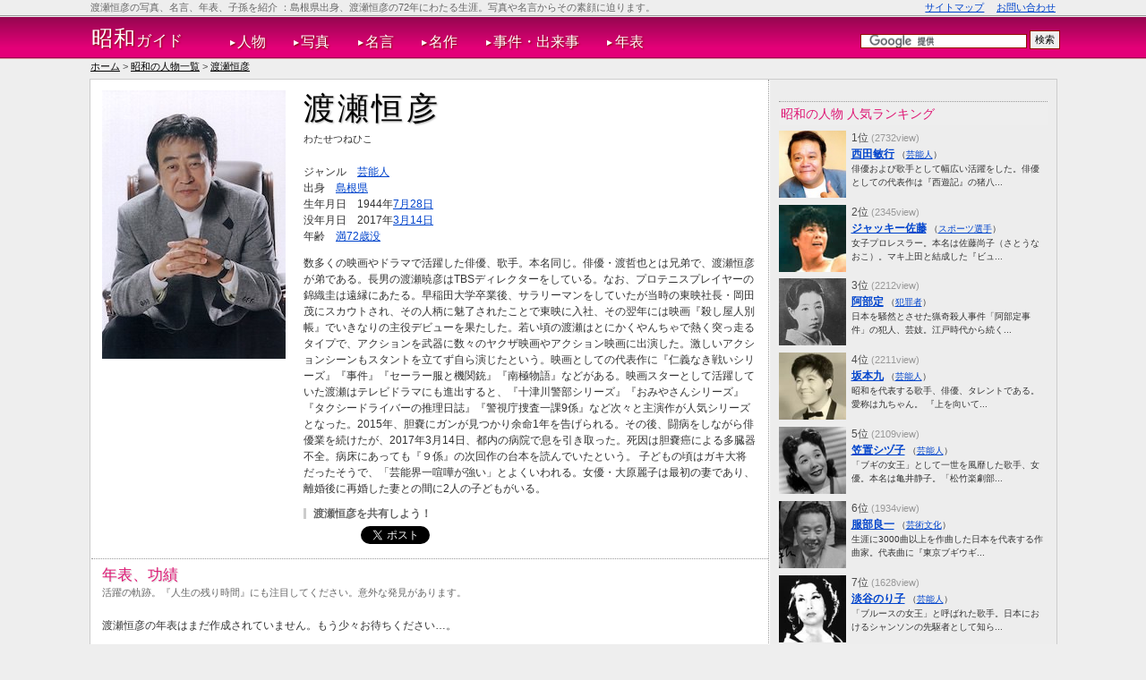

--- FILE ---
content_type: text/html; charset=UTF-8
request_url: https://showa-g.org/men/view/696
body_size: 12545
content:
<!DOCTYPE html PUBLIC "-//W3C//DTD XHTML 1.0 Transitional//EN" "http://www.w3.org/TR/xhtml1/DTD/xhtml1-transitional.dtd">
<html>
<head>
	<meta http-equiv="Content-Type" content="text/html; charset=utf-8" />	<link rel="preconnect" href="https://www.doubleclickbygoogle.com">
<link rel="preconnect" href="https://www.googletagservices.com">
<link rel="preconnect" href="https://pagead2.googlesyndication.com">
<link rel="preconnect" href="https://googleads.g.doubleclick.net">
<link rel="preconnect" href="https://www.gstatic.com">
<link rel="preconnect" href="https://t0.gstatic.com">
<link rel="preconnect" href="https://t1.gstatic.com">
<link rel="preconnect" href="https://csi.gstatic.com">
<link rel="preconnect" href="https://tpc.googlesyndication.com">
<link rel="preconnect" href="https://fonts.gstatic.com">
<link rel="preconnect" href="https://ssl.gstatic.com">
<link rel="preconnect" href="https://www.facebook.com">
<link rel="preconnect" href="https://connect.facebook.net">
<link rel="preconnect" href="https://s-static.ak.facebook.com">
<link rel="preconnect" href="https://twitter.com">
<link rel="preconnect" href="https://code.jquery.com">
<link rel="preconnect" href="https://d.line-scdn.net">
<link rel="preconnect" href="https://www.google-analytics.com">
<link rel="preconnect" href="https://www.doubleclickbygoogle.com">

	<title>
		渡瀬恒彦の写真、名言、年表、子孫を徹底紹介 | 昭和ガイド	</title>
				<meta name="keywords" content="渡瀬恒彦,写真,名言,年表,子孫"/>		<meta name="description" content="昭和に活躍した渡瀬恒彦。現在に残された写真や名言、当時関わった事件やエピソードを紹介します。昭和ガイドは日本唯一の昭和時代総合サイトです。"/>			<meta property="og:title" content="渡瀬恒彦の写真、名言、年表、子孫を徹底紹介 | 昭和ガイド" />
	<meta property="og:type" content="website" />
	<meta property="og:url" content="https://showa-g.org/men/view/696" />
			<meta property="og:image" content="https://showa-g.org/img/00710_l.jpg" />
		<meta property="og:site_name" content="昭和ガイド" />
	<meta property="og:description" content="昭和に活躍した渡瀬恒彦。現在に残された写真や名言、当時関わった事件やエピソードを紹介します。昭和ガイドは日本唯一の昭和時代総合サイトです。"> 
	<meta property="fb:app_id" content="581988791847072" />
	<meta name="twitter:card" content="summary_large_image">
	<meta name="twitter:site" content="@showa_g">
			<meta name="twitter:image" content="https://showa-g.org/img/00710_l.jpg">
		<link rel="apple-touch-icon" href='/apple-touch-icon.jpg' />
	<link href="/favicon.ico" type="image/x-icon" rel="icon"/><link href="/favicon.ico" type="image/x-icon" rel="shortcut icon"/>	<link rel="canonical" href="https://showa-g.org/men/view/696" />
	
	<link rel="stylesheet" type="text/css" href="/guide/css/base.css"/>
	<link rel="stylesheet" type="text/css" href="/css/styles.css"/>
<link rel="stylesheet" type="text/css" href="/guide/css/GuideMen.css"/>

	<script type="text/javascript" src="/guide/js/lazyload.min.js"></script>	<script>
		$(document).ready(function(){
			$("img.lazy").lazyload({
				effect : "fadeIn"
			});
		});
	</script>

		<script>
		(function(i,s,o,g,r,a,m){i['GoogleAnalyticsObject']=r;i[r]=i[r]||function(){
			(i[r].q=i[r].q||[]).push(arguments)},i[r].l=1*new Date();a=s.createElement(o),
			m=s.getElementsByTagName(o)[0];a.async=1;a.src=g;m.parentNode.insertBefore(a,m)
		})(window,document,'script','//www.google-analytics.com/analytics.js','ga');

		ga('create', 'UA-37479294-1', 'auto');
		ga('require', 'displayfeatures');
		ga('require', 'linkid');
		ga('send', 'pageview');
	</script>
	<script async src="https://pagead2.googlesyndication.com/pagead/js/adsbygoogle.js"></script>
	<script>
	     (adsbygoogle = window.adsbygoogle || []).push({
	          google_ad_client: "ca-pub-2600518239893000",
	          enable_page_level_ads: true
	     });
	</script>

	<!-- Reader Revenue Manager -->
	<script async type="application/javascript"
        src="https://news.google.com/swg/js/v1/swg-basic.js"></script>
	<script>
	  (self.SWG_BASIC = self.SWG_BASIC || []).push( basicSubscriptions => {
	    basicSubscriptions.init({
	      type: "NewsArticle",
	      isPartOfType: ["Product"],
	      isPartOfProductId: "CAowkJ-nDA:openaccess",
	      clientOptions: { theme: "light", lang: "ja" },
	    });
	  });
	</script>
</head>
<body>
	<div id="fb-root"></div>
	<div id='container'>
		<div id='page_top'></div>
		<div id='header'>
					<div id='headWrap'>
									<div id='headLine'>
						<h1>渡瀬恒彦の写真、名言、年表、子孫を紹介</h1>
						<p id='summary'>：島根県出身、渡瀬恒彦の72年にわたる生涯。写真や名言からその素顔に迫ります。</p>
						<ul>
							<li><a href="/sitemaps">サイトマップ</a></li>
							<li><a href="/inquiries">お問い合わせ</a></li>
						</ul>
						<br class='clear' />
					</div>
							</div>
			<div id='gNaviWrap' class='clearFix'>
				<div id='gNavi'>
					<p id='siteId'><a href="/"><span>昭和</span>ガイド</a></p>
					<ul>
						<li><span>&#x25B6;</span><a href="/men">人物</a></li>
						<li><span>&#x25B6;</span><a href="/photos">写真</a></li>
						<li><span>&#x25B6;</span><a href="/wremarks">名言</a></li>
						<li><span>&#x25B6;</span><a href="/masterpieces">名作</a></li>
						<li><span>&#x25B6;</span><a href="/events">事件・出来事</a></li>
						<li><span>&#x25B6;</span><a href="/chronologies">年表</a></li>
					</ul>
					<div id='gcs'>
						<form action="https://showa-g.org/searchs/" id="cse-search-box">
						  <div>
						    <input type="hidden" name="cx" value="partner-pub-2600518239893000:8422911904" />
						    <input type="hidden" name="cof" value="FORID:10" />
						    <input type="hidden" name="ie" value="UTF-8" />
						    <input type="text" name="q" size="25" />
						    <input type="submit" name="sa" value="検索" />
						  </div>
						</form>
						<script type="text/javascript" src="https://www.google.co.jp/coop/cse/brand?form=cse-search-box&amp;lang=ja"></script>
					</div>
				</div>
			</div>
		</div>
		<!--<p style='width:960px;margin:0 auto;text-align:center;margin-bottom:4px'><a href='http://sengoku-g.net/blog/2014/06/murashige-araki.html' target='_blank'>戦国ガイド→『【実話】荒木村重は謀反の後、意外な人生を送っていた【軍師官兵衛で人気】』をUPしました。</a></p>-->
						<p id='breadcrumb'><a href="/">ホーム</a> > <a href="/men">昭和の人物一覧</a> > <a href="/men/view/696">渡瀬恒彦</a></p>
				</div>

		<div id='content' class='heightLineParent'>
			<div id='columnR'>
			
			<div id='view' class='clearFix'>
		<img src="/img/00710_m.jpg" alt="渡瀬恒彦" id="photo01"/>		<div id='biography'>
			<h2 id='dH2'>渡瀬恒彦</h2>
			<p id='kana'>わたせつねひこ</p>
			<ul class='tags'>
							</ul>

			<dl>
				<dt>ジャンル</dt>
				<dd>
					<a href="/men/index/nd:5">芸能人</a>				</dd>
				<dt>出身</dt>
				<dd>
									<a href="/prefectures/view/32">島根県</a>								</dd>
				<dt>生年月日</dt>
				<dd>
				1944年<a href="/calendar/view/0728">7月28日</a>				</dd>
				<dt>没年月日</dt>
				<dd>
				2017年<a href="/calendar/view/0314">3月14日</a>				</dd>
				<dt>年齢</dt>
				<dd>
									<a href="/age/view/72">満72歳没</a>								</dd>
			</dl>
			<p id='bioCareer'>数多くの映画やドラマで活躍した俳優、歌手。本名同じ。俳優・渡哲也とは兄弟で、渡瀬恒彦が弟である。長男の渡瀬暁彦はTBSディレクターをしている。なお、プロテニスプレイヤーの錦織圭は遠縁にあたる。早稲田大学卒業後、サラリーマンをしていたが当時の東映社長・岡田茂にスカウトされ、その人柄に魅了されたことで東映に入社、その翌年には映画『殺し屋人別帳』でいきなりの主役デビューを果たした。若い頃の渡瀬はとにかくやんちゃで熱く突っ走るタイプで、アクションを武器に数々のヤクザ映画やアクション映画に出演した。激しいアクションシーンもスタントを立てず自ら演じたという。映画としての代表作に『仁義なき戦いシリーズ』『事件』『セーラー服と機関銃』『南極物語』などがある。映画スターとして活躍していた渡瀬はテレビドラマにも進出すると、『十津川警部シリーズ』『おみやさんシリーズ』『タクシードライバーの推理日誌』『警視庁捜査一課9係』など次々と主演作が人気シリーズとなった。2015年、胆嚢にガンが見つかり余命1年を告げられる。その後、闘病をしながら俳優業を続けたが、2017年3月14日、都内の病院で息を引き取った。死因は胆嚢癌による多臓器不全。病床にあっても『９係』の次回作の台本を読んでいたという。
子どもの頃はガキ大将だったそうで、「芸能界一喧嘩が強い」とよくいわれる。女優・大原麗子は最初の妻であり、離婚後に再婚した妻との間に2人の子どもがいる。</p>
			<p id='sTL'>渡瀬恒彦を共有しよう！</p>
			<table id='sBT01'>
<tr>
	<td>
		<a href="https://b.hatena.ne.jp/entry/https%3A%2F%2Fshowa-g.org%2Fmen%2Fview%2F696" class="hatena-bookmark-button" data-hatena-bookmark-title="渡瀬恒彦の写真、名言、年表、子孫を徹底紹介" data-hatena-bookmark-layout="standard" title="このエントリーをはてなブックマークに追加"><img src="https://b.st-hatena.com/images/entry-button/button-only.gif" alt="このエントリーをはてなブックマークに追加" width="20" height="20" style="border: none;" /></a>
	</td>
	<td>
		<a href="https://twitter.com/share" class="twitter-share-button" data-lang="ja">ツイート</a>
	</td>
	<td>
		<div class="fb-like" data-href="https://showa-g.org/men/view/696" data-layout="button_count" data-action="like" data-show-faces="false" data-share="false"></div>
	</td>
</table>        </div>
		<br class='clear' />
</div>

<div class='ib'>
	<h3>年表、功績</h3>
	<p class='h3Desc'>活躍の軌跡。『人生の残り時間』にも注目してください。意外な発見があります。</p>
			<p>渡瀬恒彦の年表はまだ作成されていません。もう少々お待ちください…。</p>
	</div>

				<div class='ib'>
			<h3>
				名作			</h3>
			<p class='h3Desc'>
				渡瀬恒彦が携わった、昭和史に残る名作を紹介します
			</p>
							<ul id='photoGallery' class='clearFix'>
											<li>
							<a href="/masterpieces/view/18"><img src="/img/01075_s.jpg" width="100" height="120" alt="仁義なき戦い"/></a>							<p><a href="/masterpieces/view/18">仁義なき戦い</a>（1973年発表）</p>
						</li>
											<li>
							<a href="/masterpieces/view/39"><img src="/img/01095_s.jpg" width="100" height="148" alt="戦国自衛隊"/></a>							<p><a href="/masterpieces/view/39">戦国自衛隊</a>（1979年発表）</p>
						</li>
											<li>
							<a href="/masterpieces/view/61"><img src="/img/01180_s.jpg" width="100" height="144" alt="復活の日"/></a>							<p><a href="/masterpieces/view/61">復活の日</a>（1980年発表）</p>
						</li>
									</ul>
					</div>
	
<div class='ib'>
	
<h3>渡瀬恒彦をチェックした人はこんな人物もチェックしています</h3>
<p class='h3Desc'>渡瀬恒彦にとくに関係の深い人物を紹介。家族や恋人、友人など。</p>
	<ul class='relatedCarousel' class='clearFix'>
					<li class='clear2'>
				<a href="https://showa-g.org/men/view/771"><img src="/img/00793_s.jpg" width="100" height="150" alt="渡哲也"/></a>				<dl>
					<dt>[兄弟姉妹] <a href="https://showa-g.org/men/view/771">渡哲也</a></dt>
											<dd>俳優。渡瀬恒彦の実兄。</dd>
										<dd>3歳年上</dd>
				</dl>
			</li>
				</ul>

	
</div>

<div class='ib'>
	<h3>写真</h3>
	<p class='h3Desc'>活躍していた当時の写真を紹介しています。</p>
			<ul id='photoGallery' class='clearFix'>
							<li>
					<a href="/photos/view/710"><img src="/img/00710_s.jpg" width="100" height="146" alt="渡瀬恒彦"/></a>					<p><a href="/photos/view/710">渡瀬恒彦</a></p>
				</li>
							<li>
					<a href="/photos/view/711"><img src="/img/00711_s.jpg" width="100" height="143" alt="渡瀬恒彦と大原麗子"/></a>					<p><a href="/photos/view/711">渡瀬恒彦と大原麗子</a></p>
				</li>
					</ul>
	</div>

<div class='ib'>
	<h3>関連商品</h3>
	<p class='h3Desc'>関連する商品を紹介します。</p>
			渡瀬恒彦の関連商品は見当たりませんでした…。
	</div>

<div class='ib'>
	<h3>学歴</h3>
	<p class='h3Desc'>出身大学や高校などを紹介。</p>
			<p>渡瀬恒彦の学歴は見つかりませんでした…。</p>
	</div>


<div class='ib'>
	<h3>エピソード・逸話</h3>
	<p class='h3Desc'>知られざる興味深いエピソードの数々。</p>
			<p>渡瀬恒彦のエピソード・逸話は見つかりませんでした…。</p>
	</div>

<div class='ib'>
	<h3>名言・最後の言葉</h3>
	<p class='h3Desc'>渡瀬恒彦が語ったといわれる言葉。人柄や当時の心情が見えてきます。</p>
			<p>渡瀬恒彦の名言は見つかりませんでした…。</p>
	</div>

<div class='ib'>
	<h3>子孫・子供</h3>
	<p class='h3Desc'>偉人の血を受け継いだ方々を紹介します</p>
			<p>渡瀬恒彦の子孫は見つからなかったかも…。情報ある方、お知らせください。</p>
	</div>

<div class='ib'>
	<h3>記念館、銅像</h3>
	<p class='h3Desc'>ゆかりの品が展示されている主な記念館。現在でも残る生家や墓所、縁のある土地にたてられた銅像など。</p>
			<p>渡瀬恒彦関連の記念館は見つからなかったかも…。情報ある方、お知らせください。</p>
	</div>


<div class='gab relatedCon'>
	<table id='sBT01'>
<tr>
	<td>
		<a href="https://b.hatena.ne.jp/entry/https%3A%2F%2Fshowa-g.org%2Fmen%2Fview%2F696" class="hatena-bookmark-button" data-hatena-bookmark-title="渡瀬恒彦の写真、名言、年表、子孫を徹底紹介" data-hatena-bookmark-layout="standard" title="このエントリーをはてなブックマークに追加"><img src="https://b.st-hatena.com/images/entry-button/button-only.gif" alt="このエントリーをはてなブックマークに追加" width="20" height="20" style="border: none;" /></a>
	</td>
	<td>
		<a href="https://twitter.com/share" class="twitter-share-button" data-lang="ja">ツイート</a>
	</td>
	<td>
		<div class="fb-like" data-href="https://showa-g.org/men/view/696" data-layout="button_count" data-action="like" data-show-faces="false" data-share="false"></div>
	</td>
</table></div>


<img src="/img/li_bk.png" width="756" height="3" id="h2Line" alt=""/><h2 class='cH2'>渡瀬恒彦関連の人物</h2>


	<div class='ib'>
		<h3>同い年の人物</h3>
		<p class='h3Desc'>渡瀬恒彦と同じ1944年に生まれた人物たち。</p>
		<table cellpadding='0' cellspacing='0' id='relatedMenListLarge'>
				<tr>
				<td>
			<a href="/men/view/36"><img src="/img/00049_thm.jpg" width="75" height="75" alt="猫田勝敏"/></a>			<dl id='iDetail'>
			<dt><a href="/men/view/36">猫田勝敏</a></dt>
			<dd>
				<a href="/men/index/nd:4">スポーツ選手</a>			</dd>
			<dd><a href="/prefectures/view/34">広島県</a></dd>
			</dl>
		</td>
						<td>
			<a href="/men/view/816"><img src="/img/01287_thm.jpg" width="75" height="75" alt="山本寛斎"/></a>			<dl id='iDetail'>
			<dt><a href="/men/view/816">山本寛斎</a></dt>
			<dd>
				<a href="/men/index/nd:6">芸術文化</a>			</dd>
			<dd><a href="/prefectures/view/14">神奈川県</a></dd>
			</dl>
		</td>
						<td>
			<a href="/men/view/835"><img src="/img/01369_thm.jpg" width="75" height="75" alt="辻萬長"/></a>			<dl id='iDetail'>
			<dt><a href="/men/view/835">辻萬長</a></dt>
			<dd>
				<a href="/men/index/nd:5">芸能人</a>			</dd>
			<dd><a href="/prefectures/view/41">佐賀県</a></dd>
			</dl>
		</td>
						<td>
			<a href="/men/view/446"><img src="/img/00460_thm.jpg" width="75" height="75" alt="石田太郎"/></a>			<dl id='iDetail'>
			<dt><a href="/men/view/446">石田太郎</a></dt>
			<dd>
				<a href="/men/index/nd:5">芸能人</a>			</dd>
			<dd><a href="/prefectures/view/26">京都府</a></dd>
			</dl>
		</td>
						<td>
			<a href="/men/view/88"><img src="/img/00100_thm.jpg" width="75" height="75" alt="横山やすし"/></a>			<dl id='iDetail'>
			<dt><a href="/men/view/88">横山やすし</a></dt>
			<dd>
				<a href="/men/index/nd:5">芸能人</a>			</dd>
			<dd><a href="/prefectures/view/27">大阪府</a></dd>
			</dl>
		</td>
						<td>
			<a href="/men/view/805"><img src="/img/01189_thm.jpg" width="75" height="75" alt="中村吉右衛門 (2代目)"/></a>			<dl id='iDetail'>
			<dt><a href="/men/view/805">中村吉右衛門 (2代目)</a></dt>
			<dd>
				<a href="/men/index/nd:5">芸能人</a>			</dd>
			<dd><a href="/prefectures/view/13">東京都</a></dd>
			</dl>
		</td>
						<td>
			<a href="/men/view/451"><img src="/img/00465_thm.jpg" width="75" height="75" alt="尾崎行雄"/></a>			<dl id='iDetail'>
			<dt><a href="/men/view/451">尾崎行雄</a></dt>
			<dd>
				<a href="/men/index/nd:4">スポーツ選手</a>			</dd>
			<dd><a href="/prefectures/view/27">大阪府</a></dd>
			</dl>
		</td>
						<td>
			<a href="/men/view/610"><img src="/img/00585_thm.jpg" width="75" height="75" alt="蟹江敬三"/></a>			<dl id='iDetail'>
			<dt><a href="/men/view/610">蟹江敬三</a></dt>
			<dd>
				<a href="/men/index/nd:5">芸能人</a>			</dd>
			<dd><a href="/prefectures/view/13">東京都</a></dd>
			</dl>
		</td>
				</tr>
						</table>
		<p id='moreLink'>
			<span>&#x25B6;</span><a href="/years/view/1944/b">1944年に生まれた人物たちをすべて見る(9人)</a>		</p>
	</div>
	<div class='ib'>
		<h3>同じ年に亡くなった人物</h3>
		<p class='h3Desc'>渡瀬恒彦と同じ2017年に亡くなった人物たち。</p>
		<table cellpadding='0' cellspacing='0' id='relatedMenListLarge'>
				<tr>
				<td>
			<a href="/men/view/691"><img src="/img/00698_thm.jpg" width="75" height="75" alt="松方弘樹"/></a>			<dl id='iDetail'>
			<dt><a href="/men/view/691">松方弘樹</a></dt>
			<dd>
				<a href="/men/index/nd:5">芸能人</a>			</dd>
			<dd><a href="/prefectures/view/13">東京都</a></dd>
			</dl>
		</td>
						<td>
			<a href="/men/view/692"><img src="/img/00701_thm.jpg" width="75" height="75" alt="藤村俊二"/></a>			<dl id='iDetail'>
			<dt><a href="/men/view/692">藤村俊二</a></dt>
			<dd>
				<a href="/men/index/nd:5">芸能人</a>			</dd>
			<dd><a href="/prefectures/view/14">神奈川県</a></dd>
			</dl>
		</td>
						<td>
			<a href="/men/view/693"><img src="/img/00704_thm.jpg" width="75" height="75" alt="鈴木清順"/></a>			<dl id='iDetail'>
			<dt><a href="/men/view/693">鈴木清順</a></dt>
			<dd>
				<a href="/men/index/nd:6">芸術文化</a>			</dd>
			<dd><a href="/prefectures/view/13">東京都</a></dd>
			</dl>
		</td>
						<td>
			<a href="/men/view/694"><img src="/img/00706_thm.jpg" width="75" height="75" alt="ムッシュかまやつ"/></a>			<dl id='iDetail'>
			<dt><a href="/men/view/694">ムッシュかまやつ</a></dt>
			<dd>
				<a href="/men/index/nd:6">芸術文化</a>			</dd>
			<dd><a href="/prefectures/view/13">東京都</a></dd>
			</dl>
		</td>
						<td>
			<a href="/men/view/698"><img src="/img/00714_thm.jpg" width="75" height="75" alt="京唄子"/></a>			<dl id='iDetail'>
			<dt><a href="/men/view/698">京唄子</a></dt>
			<dd>
				<a href="/men/index/nd:5">芸能人</a>			</dd>
			<dd><a href="/prefectures/view/26">京都府</a></dd>
			</dl>
		</td>
						<td>
			<a href="/men/view/699"><img src="/img/00715_thm.jpg" width="75" height="75" alt="ペギー葉山"/></a>			<dl id='iDetail'>
			<dt><a href="/men/view/699">ペギー葉山</a></dt>
			<dd>
				<a href="/men/index/nd:5">芸能人</a>			</dd>
			<dd><a href="/prefectures/view/13">東京都</a></dd>
			</dl>
		</td>
						<td>
			<a href="/men/view/695"><img src="/img/00707_thm.jpg" width="75" height="75" alt="野際陽子"/></a>			<dl id='iDetail'>
			<dt><a href="/men/view/695">野際陽子</a></dt>
			<dd>
				<a href="/men/index/nd:5">芸能人</a>			</dd>
			<dd><a href="/prefectures/view/17">石川県</a></dd>
			</dl>
		</td>
						<td>
			<a href="/men/view/700"><img src="/img/00716_thm.jpg" width="75" height="75" alt="平尾昌晃"/></a>			<dl id='iDetail'>
			<dt><a href="/men/view/700">平尾昌晃</a></dt>
			<dd>
				<a href="/men/index/nd:5">芸能人</a>			</dd>
			<dd><a href="/prefectures/view/13">東京都</a></dd>
			</dl>
		</td>
				</tr>
						<tr>
				<td>
			<a href="/men/view/701"><img src="/img/00719_thm.jpg" width="75" height="75" alt="鶴ひろみ"/></a>			<dl id='iDetail'>
			<dt><a href="/men/view/701">鶴ひろみ</a></dt>
			<dd>
				<a href="/men/index/nd:5">芸能人</a>			</dd>
			<dd><a href="/prefectures/view/1">北海道</a></dd>
			</dl>
		</td>
						<td>
			<a href="/men/view/703"><img src="/img/00725_thm.jpg" width="75" height="75" alt="海老一染之助"/></a>			<dl id='iDetail'>
			<dt><a href="/men/view/703">海老一染之助</a></dt>
			<dd>
				<a href="/men/index/nd:5">芸能人</a>			</dd>
			<dd><a href="/prefectures/view/13">東京都</a></dd>
			</dl>
		</td>
						<td>
			<a href="/men/view/702"><img src="/img/00718_thm.jpg" width="75" height="75" alt="野村沙知代"/></a>			<dl id='iDetail'>
			<dt><a href="/men/view/702">野村沙知代</a></dt>
			<dd>
				<a href="/men/index/nd:5">芸能人</a>			</dd>
			<dd><a href="/prefectures/view/7">福島県</a></dd>
			</dl>
		</td>
				</tr>
						</table>
		<p id='moreLink'>
			<span>&#x25B6;</span><a href="/years/view/2017/d">2017年に亡くなった人物たちをすべて見る(12人)</a>		</p>
	</div>


<div class='ib'>
	<h3>島根県出身の人物</h3>
	<p class='h3Desc'>渡瀬恒彦と同じ島根県の生まれで、昭和に活躍した人物たち。</p>
	<table cellpadding='0' cellspacing='0' id='relatedMenList'>
		<tr>
		<td>

	<a href="/men/view/500"><img src="/img/00515_ths.jpg" width="50" height="50" alt="中村元"/></a>	<p><a href="/men/view/500">中村元</a></p>
	</td>
			<td>

	<a href="/men/view/512"><img src="/img/00527_ths.jpg" width="50" height="50" alt="徳川夢声"/></a>	<p><a href="/men/view/512">徳川夢声</a></p>
	</td>
		</tr>
			</table>
			<p id='moreLink'>
			<span>&#x25B6;</span><a href="/prefectures/view/32">島根県出身の人物をすべてみる（3人）</a>		</p>
	 </div>

<ul id='viewFooter'>
	<li>
		<a href="/men/view/695">←野際陽子</a>	</li>
	<li><a href="/men">↑一覧へ戻る</a></li>
	<li>
		<a href="/men/view/697">はらたいら→</a>	</li>
</ul>
			<div class="fb-recommendations-bar" data-href="https://showa-g.org/men/view/696" data-read-time="5" data-site="showa-g.org"></div>
			</div>
			<div id='columnL'>
				<p class='lNH'>昭和の人物 人気ランキング</p>
<div id='rThumbW'>
			<div id='rThumb' class='clearFix'>
			<dl>
				<dt>1位 <span>(2732view)</span></dt>
				<dd>
					<span><a href="/men/view/866">西田敏行</a></span>
					（<a href="/men/index/nd:5">芸能人</a>）
				</dd>
				<dd>俳優および歌手として幅広い活躍をした。俳優としての代表作は『西遊記』の猪八...</dd>
			</dl>
			<div>
				<a href="/men/view/866"><img src="/img/01419_thm.jpg" width="75" height="75" alt="西田敏行"/></a>			</div>
		</div>
			<div id='rThumb' class='clearFix'>
			<dl>
				<dt>2位 <span>(2345view)</span></dt>
				<dd>
					<span><a href="/men/view/374">ジャッキー佐藤</a></span>
					（<a href="/men/index/nd:4">スポーツ選手</a>）
				</dd>
				<dd>女子プロレスラー。本名は佐藤尚子（さとうなおこ）。マキ上田と結成した『ビュ...</dd>
			</dl>
			<div>
				<a href="/men/view/374"><img src="/img/00388_thm.jpg" width="75" height="75" alt="ジャッキー佐藤"/></a>			</div>
		</div>
			<div id='rThumb' class='clearFix'>
			<dl>
				<dt>3位 <span>(2212view)</span></dt>
				<dd>
					<span><a href="/men/view/183">阿部定</a></span>
					（<a href="/men/index/nd:9">犯罪者</a>）
				</dd>
				<dd>日本を騒然とさせた猟奇殺人事件「阿部定事件」の犯人、芸妓。江戸時代から続く...</dd>
			</dl>
			<div>
				<a href="/men/view/183"><img src="/img/00194_thm.jpg" width="75" height="75" alt="阿部定"/></a>			</div>
		</div>
			<div id='rThumb' class='clearFix'>
			<dl>
				<dt>4位 <span>(2211view)</span></dt>
				<dd>
					<span><a href="/men/view/23">坂本九</a></span>
					（<a href="/men/index/nd:5">芸能人</a>）
				</dd>
				<dd>昭和を代表する歌手、俳優、タレントである。愛称は九ちゃん。
『上を向いて...</dd>
			</dl>
			<div>
				<a href="/men/view/23"><img src="/img/00031_thm.jpg" width="75" height="75" alt="坂本九"/></a>			</div>
		</div>
			<div id='rThumb' class='clearFix'>
			<dl>
				<dt>5位 <span>(2109view)</span></dt>
				<dd>
					<span><a href="/men/view/229">笠置シヅ子</a></span>
					（<a href="/men/index/nd:5">芸能人</a>）
				</dd>
				<dd>「ブギの女王」として一世を風靡した歌手、女優。本名は亀井静子。「松竹楽劇部...</dd>
			</dl>
			<div>
				<a href="/men/view/229"><img src="/img/00235_thm.jpg" width="75" height="75" alt="笠置シヅ子"/></a>			</div>
		</div>
			<div id='rThumb' class='clearFix'>
			<dl>
				<dt>6位 <span>(1934view)</span></dt>
				<dd>
					<span><a href="/men/view/220">服部良一</a></span>
					（<a href="/men/index/nd:6">芸術文化</a>）
				</dd>
				<dd>生涯に3000曲以上を作曲した日本を代表する作曲家。代表曲に『東京ブギウギ...</dd>
			</dl>
			<div>
				<a href="/men/view/220"><img src="/img/00240_thm.jpg" width="75" height="75" alt="服部良一"/></a>			</div>
		</div>
			<div id='rThumb' class='clearFix'>
			<dl>
				<dt>7位 <span>(1628view)</span></dt>
				<dd>
					<span><a href="/men/view/85">淡谷のり子</a></span>
					（<a href="/men/index/nd:5">芸能人</a>）
				</dd>
				<dd>「ブルースの女王」と呼ばれた歌手。日本におけるシャンソンの先駆者として知ら...</dd>
			</dl>
			<div>
				<a href="/men/view/85"><img src="/img/00097_thm.jpg" width="75" height="75" alt="淡谷のり子"/></a>			</div>
		</div>
			<div id='rThumb' class='clearFix'>
			<dl>
				<dt>8位 <span>(235view)</span></dt>
				<dd>
					<span><a href="/men/view/614">小林カウ</a></span>
					（<a href="/men/index/nd:9">犯罪者</a>）
				</dd>
				<dd>日本における戦後初の女性死刑囚。ホテル日本閣の乗っ取りをはかり、雑用係だっ...</dd>
			</dl>
			<div>
				<a href="/men/view/614"><img src="/img/00598_thm.jpg" width="75" height="75" alt="小林カウ"/></a>			</div>
		</div>
			<div id='rThumb' class='clearFix'>
			<dl>
				<dt>9位 <span>(199view)</span></dt>
				<dd>
					<span><a href="/men/view/673">田辺聖子</a></span>
					（<a href="/men/index/nd:6">芸術文化</a>）
				</dd>
				<dd>日本の小説家。幼少期から古典文学に親しみ、15歳の時に書いた「さら」が川端...</dd>
			</dl>
			<div>
				<a href="/men/view/673"><img src="/img/00676_thm.jpg" width="75" height="75" alt="田辺聖子"/></a>			</div>
		</div>
			<div id='rThumb' class='clearFix'>
			<dl>
				<dt>10位 <span>(187view)</span></dt>
				<dd>
					<span><a href="/men/view/382">池田貴族</a></span>
					（<a href="/men/index/nd:5">芸能人</a>&nbsp;/&nbsp;<a href="/men/index/nd:8">その他</a>）
				</dd>
				<dd>マルチタレント。本名は池田貴（いけだたかし）。もともとは80年代の人気TV...</dd>
			</dl>
			<div>
				<a href="/men/view/382"><img src="/img/00396_thm.jpg" width="75" height="75" alt="池田貴族"/></a>			</div>
		</div>
			<div id='rThumb' class='clearFix'>
			<dl>
				<dt>11位 <span>(157view)</span></dt>
				<dd>
					<span><a href="/men/view/809">北村和夫</a></span>
					（<a href="/men/index/nd:5">芸能人</a>）
				</dd>
				<dd>昭和の名優のひとり。早稲田大学卒業後、文学座に入団し、同期の仲谷昇、本山可...</dd>
			</dl>
			<div>
				<a href="/men/view/809"><img src="/img/01274_thm.jpg" width="75" height="75" alt="北村和夫"/></a>			</div>
		</div>
			<div id='rThumb' class='clearFix'>
			<dl>
				<dt>12位 <span>(125view)</span></dt>
				<dd>
					<span><a href="/men/view/536">高田好胤</a></span>
					（<a href="/men/index/nd:8">その他</a>）
				</dd>
				<dd>「薬師寺の名物管長」と呼ばれた法相宗の僧。本名は高田好一。写経勧進というユ...</dd>
			</dl>
			<div>
				<a href="/men/view/536"><img src="/img/00568_thm.jpg" width="75" height="75" alt="高田好胤"/></a>			</div>
		</div>
			<div id='rThumb' class='clearFix'>
			<dl>
				<dt>13位 <span>(123view)</span></dt>
				<dd>
					<span><a href="/men/view/542">白洲次郎</a></span>
					（<a href="/men/index/nd:8">その他</a>）
				</dd>
				<dd>官僚、実業家。妻は作家の白州正子、長男は元東宝東和社長の白洲春正、長女は武...</dd>
			</dl>
			<div>
				<a href="/men/view/542"><img src="/img/00561_thm.jpg" width="75" height="75" alt="白洲次郎"/></a>			</div>
		</div>
			<div id='rThumb' class='clearFix'>
			<dl>
				<dt>14位 <span>(96view)</span></dt>
				<dd>
					<span><a href="/men/view/616">白鳥由栄</a></span>
					（<a href="/men/index/nd:9">犯罪者</a>）
				</dd>
				<dd>4回の脱獄をしたことで知られ『昭和の脱獄王』の異名を持つ受刑者。うち、1回...</dd>
			</dl>
			<div>
				<a href="/men/view/616"><img src="/img/00599_thm.jpg" width="75" height="75" alt="白鳥由栄"/></a>			</div>
		</div>
			<div id='rThumb' class='clearFix'>
			<dl>
				<dt>15位 <span>(93view)</span></dt>
				<dd>
					<span><a href="/men/view/409">都井睦雄</a></span>
					（<a href="/men/index/nd:9">犯罪者</a>）
				</dd>
				<dd>日本の犯罪史上最悪ともいわれる「津山三十人殺し（津山事件）」の犯人。わずか...</dd>
			</dl>
			<div>
				<a href="/men/view/409"><img src="/img/00423_thm.jpg" width="75" height="75" alt="都井睦雄"/></a>			</div>
		</div>
			<div id='rThumb' class='clearFix'>
			<dl>
				<dt>16位 <span>(79view)</span></dt>
				<dd>
					<span><a href="/men/view/789">茨木のり子</a></span>
					（<a href="/men/index/nd:6">芸術文化</a>）
				</dd>
				<dd>昭和に活躍した詩人、エッセイスト、童話作家。代表作として詩集『自分の感受性...</dd>
			</dl>
			<div>
				<a href="/men/view/789"><img src="/img/00804_thm.jpg" width="75" height="75" alt="茨木のり子"/></a>			</div>
		</div>
			<div id='rThumb' class='clearFix'>
			<dl>
				<dt>17位 <span>(65view)</span></dt>
				<dd>
					<span><a href="/men/view/156">保倉幸恵</a></span>
					（<a href="/men/index/nd:5">芸能人</a>）
				</dd>
				<dd>モデル、女優。幼い頃から舞台女優をし、60年代から70年代にかけては『週刊...</dd>
			</dl>
			<div>
				<a href="/men/view/156"><img src="/img/00168_thm.jpg" width="75" height="75" alt="保倉幸恵"/></a>			</div>
		</div>
			<div id='rThumb' class='clearFix'>
			<dl>
				<dt>18位 <span>(58view)</span></dt>
				<dd>
					<span><a href="/men/view/167">岡真史</a></span>
					（<a href="/men/index/nd:6">芸術文化</a>）
				</dd>
				<dd>12歳で夭折した少年。
作家の高史明の息子であり、父の影響からか幼い頃か...</dd>
			</dl>
			<div>
				<a href="/men/view/167"><img src="/img/00179_thm.jpg" width="75" height="75" alt="岡真史"/></a>			</div>
		</div>
			<div id='rThumb' class='clearFix'>
			<dl>
				<dt>19位 <span>(57view)</span></dt>
				<dd>
					<span><a href="/men/view/151">赤木圭一郎</a></span>
					（<a href="/men/index/nd:5">芸能人</a>）
				</dd>
				<dd>「トニー」の愛称で親しまれた映画俳優。本名は赤塚親弘（ちかひろ）。1958...</dd>
			</dl>
			<div>
				<a href="/men/view/151"><img src="/img/00163_thm.jpg" width="75" height="75" alt="赤木圭一郎"/></a>			</div>
		</div>
			<div id='rThumb' class='clearFix'>
			<dl>
				<dt>20位 <span>(56view)</span></dt>
				<dd>
					<span><a href="/men/view/486">水上勉</a></span>
					（<a href="/men/index/nd:6">芸術文化</a>）
				</dd>
				<dd>みなかみつとむ、とも読む。『飢餓海峡』『金閣炎上』や直木賞を受賞した『雁の...</dd>
			</dl>
			<div>
				<a href="/men/view/486"><img src="/img/00501_thm.jpg" width="75" height="75" alt="水上勉"/></a>			</div>
		</div>
			<div id='rThumb' class='clearFix'>
			<dl>
				<dt>21位 <span>(54view)</span></dt>
				<dd>
					<span><a href="/men/view/613">竹鶴政孝</a></span>
					（<a href="/men/index/nd:3">財界人・経営者</a>）
				</dd>
				<dd>「日本ウイスキーの父」とよばれるニッカウヰスキーの創業者。平成26年度後期...</dd>
			</dl>
			<div>
				<a href="/men/view/613"><img src="/img/00596_thm.jpg" width="75" height="75" alt="竹鶴政孝"/></a>			</div>
		</div>
			<div id='rThumb' class='clearFix'>
			<dl>
				<dt>22位 <span>(45view)</span></dt>
				<dd>
					<span><a href="/men/view/711">藤田小女姫</a></span>
					（<a href="/men/index/nd:8">その他</a>）
				</dd>
				<dd>謎多き美人霊感占い師。本名は藤田東亞子（とあこ）。9歳の時にハワイで狐が憑...</dd>
			</dl>
			<div>
				<a href="/men/view/711"><img src="/img/00736_thm.jpg" width="75" height="75" alt="藤田小女姫"/></a>			</div>
		</div>
			<div id='rThumb' class='clearFix'>
			<dl>
				<dt>23位 <span>(42view)</span></dt>
				<dd>
					<span><a href="/men/view/268">北原遥子</a></span>
					（<a href="/men/index/nd:5">芸能人</a>）
				</dd>
				<dd>日本航空123便墜落事故で夭折した女優、元タカラジェンヌ。本名は吉田由美子...</dd>
			</dl>
			<div>
				<a href="/men/view/268"><img src="/img/00279_thm.jpg" width="75" height="75" alt="北原遥子"/></a>			</div>
		</div>
			<div id='rThumb' class='clearFix'>
			<dl>
				<dt>24位 <span>(41view)</span></dt>
				<dd>
					<span><a href="/men/view/209">成田三樹夫</a></span>
					（<a href="/men/index/nd:5">芸能人</a>）
				</dd>
				<dd>鋭い眼光が印象的な俳優。愛称は「ミッキー」。ニヒルな雰囲気とドスのきいた声...</dd>
			</dl>
			<div>
				<a href="/men/view/209"><img src="/img/00219_thm.jpg" width="75" height="75" alt="成田三樹夫"/></a>			</div>
		</div>
			<div id='rThumb' class='clearFix'>
			<dl>
				<dt>25位 <span>(41view)</span></dt>
				<dd>
					<span><a href="/men/view/617">三橋美智也</a></span>
					（<a href="/men/index/nd:5">芸能人</a>）
				</dd>
				<dd>民謡をベースにした実力を持つ演歌歌手。ミッチーの愛称でファンから親しまれ、...</dd>
			</dl>
			<div>
				<a href="/men/view/617"><img src="/img/00600_thm.jpg" width="75" height="75" alt="三橋美智也"/></a>			</div>
		</div>
	</div>
<p class='lNH'>昭和ガイドとは</p>
昭和をもっと身近に感じられるように。写真とか名言、子孫をいろいろ紹介。
<div id='author'>
	<dl>
		<dt>管理人：マツイイチロウ</dt>
		<dd>30代。IT企業勤務。歴史全般好きです。<a href='mailto:info@bakumatsu.org'>お問い合わせはこちら</a></dd>
	</dl>
	<div>
		<a href="https://twitter.com/showa_g" class="twitter-follow-button" data-show-count="true" data-lang="en">@showa_gさんをフォロー</a>
		<div class="fb-like" data-href="https://www.facebook.com/showa.guide" data-send="true" data-layout="button_count" data-width="163" data-show-faces="false"></div>
		<div class="fb-follow" data-href="https://www.facebook.com/showa.guide" data-show-faces="true" data-width="163"></div>
	</div>
</div>


<p class='lNH'>昭和 人気のタグ</p>
<ul class='tags'>
			<li><a href="/tags/view/10代で亡くなった">10代で亡くなった</a></li>
			<li><a href="/tags/view/昭和の映画スター">昭和の映画スター</a></li>
			<li><a href="/tags/view/自殺・他殺・事故死・変死">自殺・他殺・事故死・変死</a></li>
			<li><a href="/tags/view/昭和を代表する歌手">昭和を代表する歌手</a></li>
			<li><a href="/tags/view/名脇役">名脇役</a></li>
	</ul>

<p class='lNH'>昭和をもっと深く知る</p>
<dl>
	<dt><a href="/posterities">人物の子孫</a></dt>
	<dd>今でも続いているあの人物達の血縁</dd>
	<dt><a href="/tags/">話題・タグ</a></dt>
	<dd>話題ごとに昭和の有名人や名言をまとめて見る</dd>
	<dt><a href="/years">年ごとの生まれた／亡くなった有名人一覧</a></dt>
	<dd>各年ごとに有名人の写真や詳細を一覧で見る</dd>
	<dt><a href="/calendar">今日は何の日？</a></dt>
	<dd>生まれた・亡くなった有名人を日付別にみる</dd>
	<dt><a href="/age">亡くなった年齢</a></dt>
	<dd>亡くなった年齢ごとに昭和の有名人を見る</dd>
	<dt><a href="/prefectures">出身都道府県</a></dt>
	<dd>都道府県別の出身人物が一目でわかります</dd>
	<dt><a href="/schools">出身学校、学歴</a></dt>
	<dd>出身大学、高校ごとに見る有名人の意外な学歴</dd>
	<dt><a href="/episodes">エピソード</a></dt>
	<dd>意外！？偉人に親しみがもてる逸話を紹介します</dd>
	<dt><a href="/places">記念館・銅像</a></dt>
	<dd>昭和の有名人にゆかりがある場所</dd>
</dl>

<p class='lNH'>昭和ガイドFacebook</p>
<div class="fb-like-box" data-href="http://www.facebook.com/showa.guide" data-width="300" data-height="250" data-show-faces="true" data-border-color="#EDEDED" data-stream="false" data-header="true"></div>

<ul style='color:#999;margin-left:1.2em;padding:2px;'>
  <li><a href="/policies/privacy">プライバシー・ポリシー</a></li>
  <li><a href="/policies/term">利用規約</a></li>
  <li><a href="/policies/legal">免責事項</a></li>
</ul>
			</div>
		</div>

		<div id='footer'>
			<div id="navFBTT">
	<a href='#'>トップへ戻る</a>
</div>

<div id='navFW'>
			<h2>関連を探す</h2>
		<p id='fbc'><a href="/">ホーム</a> > <a href="/men">昭和の人物一覧</a> > <a href="/men/view/696">渡瀬恒彦</a></p>
	
	<div id='navGF'>
		<h2>昭和時代と、他の時代をもっと知ってみる</h2>
		<p>日本の歴史をもっと身近に。昭和時代以外の人物や名言、子孫を紹介しています。</p>
				<dl>
			<dt>
				<a href="https://sengoku-g.net/" target='_blank'>
					<img src="https://sengoku-g.net/img/thumb_l.jpg" width="156" height="109" alt="戦国ガイド"/>					戦国ガイド				</a>
			</dt>
							<dd><a href="https://sengoku-g.net/men">武将・大名</a></dd>
							<dd><a href="https://sengoku-g.net/crests">家紋</a></dd>
							<dd><a href="https://sengoku-g.net/wremarks">名言・辞世の句</a></dd>
							<dd><a href="https://sengoku-g.net/events">年表・歴史</a></dd>
							<dd><a href="https://sengoku-g.net/posterities">子孫</a></dd>
							<dd><a href="https://sengoku-g.net/tags">話題・タグ</a></dd>
							<dd><a href="https://sengoku-g.net/prefectures">出身国</a></dd>
							<dd><a href="https://sengoku-g.net/age">亡くなった年齢</a></dd>
							<dd><a href="https://sengoku-g.net/episodes">逸話</a></dd>
							<dd><a href="https://sengoku-g.net/images">肖像画・画像</a></dd>
							<dd><a href="https://sengoku-g.net/productions">大河ドラマ・映画</a></dd>
							<dd><a href="https://sengoku-g.net/actors">出演俳優</a></dd>
							<dd><a href="https://sengoku-g.net/animegames">アニメ・ゲーム</a></dd>
							<dd><a href="https://sengoku-g.net/vactors">出演声優</a></dd>
							<dd><a href="https://sengoku-g.net/sitemaps">サイトマップ</a></dd>
						</dl>
				<dl>
			<dt>
				<a href="https://edo-g.com/" target='_blank'>
					<img src="https://edo-g.com/img/thumb_l.jpg" width="156" height="109" alt="江戸ガイド"/>					江戸ガイド				</a>
			</dt>
							<dd><a href="https://edo-g.com/men">人物</a></dd>
							<dd><a href="https://edo-g.com/images">肖像画・画像</a></dd>
							<dd><a href="https://edo-g.com/wremarks">名言・辞世の句</a></dd>
							<dd><a href="https://edo-g.com/events">事件・出来事</a></dd>
							<dd><a href="https://edo-g.com/chronologies">年表</a></dd>
							<dd><a href="https://edo-g.com/prefectures">出身国</a></dd>
							<dd><a href="https://edo-g.com/episodes">逸話</a></dd>
							<dd><a href="https://edo-g.com/posterities">子孫</a></dd>
							<dd><a href="https://edo-g.com/tags">話題・タグ</a></dd>
							<dd><a href="https://edo-g.com/productions">大河ドラマ・映画・ドラマ</a></dd>
							<dd><a href="https://edo-g.com/actors">出演俳優</a></dd>
							<dd><a href="https://edo-g.com/animegames">アニメ・ゲーム</a></dd>
							<dd><a href="https://edo-g.com/vactors">出演声優</a></dd>
							<dd><a href="https://edo-g.com/sitemaps">サイトマップ</a></dd>
						</dl>
				<dl>
			<dt>
				<a href="https://bakumatsu.org/" target='_blank'>
					<img src="https://bakumatsu.org/img/thumb_l.jpg" width="156" height="109" alt="幕末ガイド"/>					幕末ガイド				</a>
			</dt>
							<dd><a href="https://bakumatsu.org/men">志士</a></dd>
							<dd><a href="https://bakumatsu.org/photos">写真</a></dd>
							<dd><a href="https://bakumatsu.org/wremarks">名言・辞世の句</a></dd>
							<dd><a href="https://bakumatsu.org/events">事件・出来事</a></dd>
							<dd><a href="https://bakumatsu.org/chronologies">年表</a></dd>
							<dd><a href="https://bakumatsu.org/hans">藩</a></dd>
							<dd><a href="https://bakumatsu.org/calendar">今日は何の日？</a></dd>
							<dd><a href="https://bakumatsu.org/age">亡くなった年齢</a></dd>
							<dd><a href="https://bakumatsu.org/episodes">エピソード</a></dd>
							<dd><a href="https://bakumatsu.org/posterities">志士の子孫</a></dd>
							<dd><a href="https://bakumatsu.org/places">博物館・史跡・銅像</a></dd>
							<dd><a href="https://bakumatsu.org/tags">話題・タグ</a></dd>
							<dd><a href="https://bakumatsu.org/productions">大河ドラマ・映画・ドラマ</a></dd>
							<dd><a href="https://bakumatsu.org/actors">出演俳優</a></dd>
							<dd><a href="https://bakumatsu.org/animegames">アニメ・ゲーム</a></dd>
							<dd><a href="https://bakumatsu.org/vactors">出演声優</a></dd>
							<dd><a href="https://bakumatsu.org/links">リンク集</a></dd>
							<dd><a href="https://bakumatsu.org/sitemaps">サイトマップ</a></dd>
						</dl>
				<dl>
			<dt>
				<a href="https://meiji.bakumatsu.org/" target='_blank'>
					<img src="https://meiji.bakumatsu.org/img/thumb_l.jpg" width="156" height="109" alt="明治ガイド"/>					明治ガイド				</a>
			</dt>
							<dd><a href="https://meiji.bakumatsu.org/men">人物</a></dd>
							<dd><a href="https://meiji.bakumatsu.org/wars">戦争</a></dd>
							<dd><a href="https://meiji.bakumatsu.org/photos">写真</a></dd>
							<dd><a href="https://meiji.bakumatsu.org/wremarks">名言・辞世の句</a></dd>
							<dd><a href="https://meiji.bakumatsu.org/events">事件・出来事</a></dd>
							<dd><a href="https://meiji.bakumatsu.org/chronologies">年表</a></dd>
							<dd><a href="https://meiji.bakumatsu.org/posterities">子孫</a></dd>
							<dd><a href="https://meiji.bakumatsu.org/tags">話題・タグ</a></dd>
							<dd><a href="https://meiji.bakumatsu.org/calendar">今日は何の日？</a></dd>
							<dd><a href="https://meiji.bakumatsu.org/age">亡くなった年齢</a></dd>
							<dd><a href="https://meiji.bakumatsu.org/episodes">エピソード</a></dd>
							<dd><a href="https://meiji.bakumatsu.org/prefectures">出身都道府県</a></dd>
							<dd><a href="https://meiji.bakumatsu.org/places">博物館・史跡・銅像</a></dd>
							<dd><a href="https://meiji.bakumatsu.org/productions">大河ドラマ・映画・ドラマ</a></dd>
							<dd><a href="https://meiji.bakumatsu.org/actors">江戸作品 出演俳優</a></dd>
							<dd><a href="https://meiji.bakumatsu.org/sitemaps">サイトマップ</a></dd>
						</dl>
				<dl>
			<dt>
				<a href="https://taisho-g.com/" target='_blank'>
					<img src="https://taisho-g.com/img/thumb_l.jpg" width="156" height="109" alt="大正ガイド"/>					大正ガイド				</a>
			</dt>
							<dd><a href="https://taisho-g.com/men">人物</a></dd>
							<dd><a href="https://taisho-g.com/photos">写真</a></dd>
							<dd><a href="https://taisho-g.com/wremarks">名言</a></dd>
							<dd><a href="https://taisho-g.com/posterities">子孫</a></dd>
							<dd><a href="https://taisho-g.com/events">事件・出来事</a></dd>
							<dd><a href="https://taisho-g.com/chronologies">年表</a></dd>
							<dd><a href="https://taisho-g.com/episodes">エピソード</a></dd>
							<dd><a href="https://taisho-g.com/prefectures">出身都道府県</a></dd>
							<dd><a href="https://taisho-g.com/tags">話題・タグ</a></dd>
							<dd><a href="https://taisho-g.com/sitemaps">サイトマップ</a></dd>
						</dl>
				<dl class='currentSite'>
			<dt>
				<a href="https://showa-g.org/" target='_blank'>
					<img src="https://showa-g.org/img/thumb_l.jpg" width="156" height="109" alt="昭和ガイド"/>					昭和ガイド				</a>
			</dt>
							<dd><a href="https://showa-g.org/men">人物</a></dd>
							<dd><a href="https://showa-g.org/photos">写真</a></dd>
							<dd><a href="https://showa-g.org/wremarks">名言</a></dd>
							<dd><a href="https://showa-g.org/masterpieces">名作</a></dd>
							<dd><a href="https://showa-g.org/posterities">子孫</a></dd>
							<dd><a href="https://showa-g.org/events">事件・出来事</a></dd>
							<dd><a href="https://showa-g.org/chronologies">年表</a></dd>
							<dd><a href="https://showa-g.org/tags">話題・タグ</a></dd>
							<dd><a href="https://showa-g.org/years">年別の亡くなった・生まれた有名人一覧</a></dd>
							<dd><a href="https://showa-g.org/calendar">今日は何の日？</a></dd>
							<dd><a href="https://showa-g.org/age">亡くなった年齢</a></dd>
							<dd><a href="https://showa-g.org/prefectures">出身都道府県</a></dd>
							<dd><a href="https://showa-g.org/schools">出身学校、学歴</a></dd>
							<dd><a href="https://showa-g.org/episodes">エピソード</a></dd>
							<dd><a href="https://showa-g.org/places">博物館・銅像</a></dd>
							<dd><a href="https://showa-g.org/sitemaps">サイトマップ</a></dd>
						</dl>
				<dl>
			<dt>
				<a href="https://heisei-g.com/" target='_blank'>
					<img src="https://heisei-g.com/img/thumb_l.jpg" width="156" height="109" alt="平成ガイド"/>					平成ガイド				</a>
			</dt>
							<dd><a href="https://heisei-g.com/men">人物</a></dd>
							<dd><a href="https://heisei-g.com/photos">写真</a></dd>
							<dd><a href="https://heisei-g.com/wremarks">名言</a></dd>
							<dd><a href="https://heisei-g.com/masterpieces">名作</a></dd>
							<dd><a href="https://heisei-g.com/posterities">子ども・子孫</a></dd>
							<dd><a href="https://heisei-g.com/events">事件・出来事</a></dd>
							<dd><a href="https://heisei-g.com/tags">話題・タグ</a></dd>
							<dd><a href="https://heisei-g.com/years">年別の亡くなった・生まれた有名人一覧</a></dd>
							<dd><a href="https://heisei-g.com/calendar">今日は何の日？</a></dd>
							<dd><a href="https://heisei-g.com/age">亡くなった年齢</a></dd>
							<dd><a href="https://heisei-g.com/prefectures">出身都道府県</a></dd>
							<dd><a href="https://heisei-g.com/schools">出身学校、学歴</a></dd>
							<dd><a href="https://heisei-g.com/episodes">エピソード</a></dd>
							<dd><a href="https://heisei-g.com/sitemaps">サイトマップ</a></dd>
						</dl>
			</div>
</div>
		</div>
	</div>

			<!-- line SDKはヘッダで読み込み -->

	<!--  Twitter SDK -->
	<script>!function(d,s,id){var js,fjs=d.getElementsByTagName(s)[0],p=/^http:/.test(d.location)?'http':'https';if(!d.getElementById(id)){js=d.createElement(s);js.id=id;js.async=true;js.src=p+'://platform.twitter.com/widgets.js';fjs.parentNode.insertBefore(js,fjs);}}(document, 'script', 'twitter-wjs');</script>

	<!--  Facebook SDK -->
	<script>(function(d, s, id) {
			var js, fjs = d.getElementsByTagName(s)[0];
			if (d.getElementById(id)) return;
			js = d.createElement(s); js.id = id;
			js.src = "//connect.facebook.net/ja_JP/sdk.js#xfbml=1&version=v2.9&appId=581988791847072";
			fjs.parentNode.insertBefore(js, fjs);
		}(document, 'script', 'facebook-jssdk'));</script>

	<!--  hatena js -->
	<script type="text/javascript" src="https://b.st-hatena.com/js/bookmark_button.js" charset="utf-8" async="async"></script>
</body>
</html>


--- FILE ---
content_type: text/html; charset=utf-8
request_url: https://www.google.com/recaptcha/api2/aframe
body_size: 118
content:
<!DOCTYPE HTML><html><head><meta http-equiv="content-type" content="text/html; charset=UTF-8"></head><body><script nonce="apZN9rFaooNVLYLTqxz7aw">/** Anti-fraud and anti-abuse applications only. See google.com/recaptcha */ try{var clients={'sodar':'https://pagead2.googlesyndication.com/pagead/sodar?'};window.addEventListener("message",function(a){try{if(a.source===window.parent){var b=JSON.parse(a.data);var c=clients[b['id']];if(c){var d=document.createElement('img');d.src=c+b['params']+'&rc='+(localStorage.getItem("rc::a")?sessionStorage.getItem("rc::b"):"");window.document.body.appendChild(d);sessionStorage.setItem("rc::e",parseInt(sessionStorage.getItem("rc::e")||0)+1);localStorage.setItem("rc::h",'1769455546891');}}}catch(b){}});window.parent.postMessage("_grecaptcha_ready", "*");}catch(b){}</script></body></html>

--- FILE ---
content_type: text/css; charset=UTF-8
request_url: https://showa-g.org/guide/css/base.css
body_size: 1012
content:
@charset 'UTF-8';
/************************************
 COMMON
************************************/
/* クリアFIX */
.clearFix:after{
	content:".";
	display:block;
	height:0;
	clear:both;
	visibility:hidden;
}
.clearFix{
	display: inline-block;
}
* html .clearFix{
	height:1%;
}
.clear{
	height:0;
	line-height:0;
	clear:both;
}
.clear2{
	clear:both;
}
.right{
	text-align:right;
}
table tr td.nowrap,
table tr th.nowrap{
	white-space:nowrap;
}

/************************************
 PARTS
************************************/
/* Paging */
div#index div.paging {
	background:#EEE;
	color: #4B4B4B;
	margin:30px 0 30px;
	padding:6px;
	text-align:center;
	margin:10px auto;
}
div.paging div.disabled {
	color: #ddd;
	display: inline;
}
div.paging span {
	font-size:1.3em;
	font-weight:bold;
	padding:0 0.5em;
}
div.paging span.current {
	color: #000;
}
div.paging span a{
}

#subModules{
	margin: 17px 12px 0;
}
#subModules h2{
}
#subModules p.lead{
	margin-bottom:4px;
}
#subModules ul.tags{
	width:420px;
}
#subModules ul.tags li a{
	padding:2px 1em 2px 0;
	font-size:1.3em;
	background:none;
	border:0;
	color:#0044CC;
	text-decoration:underline;
}

#siteList{
	list-style-type:none;
	margin-bottom:20px;
}
#siteList li{
	font-size:0.9em;
	display:inline-block;
	vertical-align:top;
	width: 220px;
	margin: 10px 15px 8px 0;
	line-height:1.3;
}
#siteList li p{
	font-size:1.45em;
	font-weight:bold;
	margin-top:4px;
}
p.spLabel{
	color:#CCC;
	font-size:0.4em;
	margin-top:5px;
	letter-spacing:-0.1em;
	text-align:right;
}
#rNum{
	color:#616161;
	font-size:0.9em;
	margin-top:10px;
}
#rNum span{
	font-size:1.6em;
}
.bul{
	font-size:0.9em;
	background:#F4F4F4;
	border:1px solid #DDD;
	padding:8px;
	margin: 0 14px 10px;
}
.bul p{
	font-weight:bold;
}
.bul ul{
	margin:0 0 0 2em;
	list-style-type: disc;
}
.bul li{
	margin-bottom:0.2em;
}

/************************************
 7.フッター
************************************/
#footer {
	clear:both;
	width:1078px;
	padding-top:0.5em;
	margin:auto auto 10px;
}
#footer h2{
	text-shadow:none;
	font-size:1.35em;
}
#navFBTT{
	background-color:#DDD;
	text-align:center;
	padding:10px;
	margin-bottom:20px;
}
#navFBTT a {
	text-decoration: none;
	color:#4B4B4B;
}
#navFW{
	background-color:#FFF;
	border:1px solid #BBB;
	padding:12px;
}
#fbc{
	font-size:1.4em;
	margin-bottom:20px;
}

#navGF{
	margin:0 auto 20px;
}
#navGF p{
	color:#999;
	font-size:0.9em;
}
#navGF dl{
	display:inline-block;
	vertical-align:top;
	width:156px;
	margin:6px 0 0 0;
	padding:6px;
}
#navGF dl.currentSite{
	background-color:#f4f4f4;
	border:1px solid #DDD;
}
#navGF dl a{
	color:#4B4B4B;
}
#navGF dl a:hover{
	text-decoration:none;
	color:#E47911;
}
#navGF dl dt{
	font-size:1.3em;
	font-weight:bold;
	margin:0 10px 0 0;
}
#navGF dl dd{
	font-size:0.9em;
	display: list-item;
	list-style-type:disc;
	margin-left:1.4em;
	color:#AAA;
}

--- FILE ---
content_type: text/css; charset=UTF-8
request_url: https://showa-g.org/guide/css/GuideMen.css
body_size: 958
content:
@charset 'UTF-8';
/************************************
 COMMON
************************************/
#iDetail dt{
	font-weight:bold;
	font-size:1.1em;
}
#iDetail dd{
	font-size:0.85em;
}

/************************************
 VIEW
************************************/
#view{
	padding-bottom:0;
	margin-bottom:0;
}
#view #dH2{
	font-size:2.8em;
	margin-top:-6px;
}
#photo01{
	float:left;
	margin-right:20px;
}
#kana{
	font-size:0.9em;
	margin-bottom:20px;
}
#biography{
	float:left;
	width:505px;
	vertical-align:middle;
}
#biography dl{
	margin-bottom:1em;
}
#biography dt{
	float:left;
	margin-right:1em;
}
#thY{
	width:140px;
}
#thA{
	width:150px;
}
#photoThumList div{
	font-size:0.9em;
	line-height:1.2;
}
.photoNote{
	font-size:0.9em;
	text-align:left;
}

.adsenseView{
	padding-left:8px;
}
#episode{
	list-style-type:disc;
	margin-left:1em;
}
#episode li{
	margin:0 0 1em 8px;
}
#wremark dd{
	margin:0 0 1em 1em;
	font-size:0.9em;
}
#wremark dt span{ /* wremark.css>#lastFlgと同期 */
	background:#EEE;
	border:1px solid #CCC;
	padding:2px 4px;
	font-size:0.75em;
}
#posDl{
	margin-left:1em;
}
#posDl dt{
	color:#999;
	display:list-item;
	list-style-type:disc;
}
#posDl dd{
	margin-bottom:1em;
}
.relatedCarousel{
	margin: 0;
	list-style-type: none;
	/*height: 100%;*/
	/*white-space: nowrap;*/
	overflow-x: visible;
	color: #111;
	letter-spacing: -4px;
}
.relatedCarousel li{
	vertical-align:top;
	text-align:left;
	overflow:hidden;
	margin-left:14px;
	margin-bottom:10px;
	width: 132px;
	/*min-height: 100%;*/
	list-style-type: none;
	display: inline-block;
	white-space: normal;
	letter-spacing: normal;
}
.relatedCarousel li div{
	color:#999;
	font-size:0.9em;
	width:100px;
	height:65px;
	border:1px solid #CCC;
	padding-top:53px;
	text-align:center;
	margin:0;
	line-height:1.3;
}
.relatedCarousel dl dt{
	font-weight:bold;
	font-size:1.15em;
}
.relatedCarousel dl dd{
	font-size:1em;
}
#relatedMenList,
#relatedMenListLarge{
	border:0;
	width:auto;
}
#relatedMenList td,
#relatedMenListLarge td{
	font-size:0.9em;
	width:60px;
	padding:0 0 10px 0;
	text-align:center;
	border:0;
	vertical-align:top;
}
#relatedMenList div,
#relatedMenListLarge div{
	color:#999;
	font-size:0.9em;
	width:50px;
	height:37px;
	border:1px solid #CCC;
	padding-top:13px;
	text-align:center;
	margin:0 auto;
	line-height:1.3;
}
#relatedMenListLarge {
	font-size:1em;
}
#relatedMenListLarge td{
	width:85px;
}
#relatedMenListLarge div{
	font-size:1.1em;
	width:75px;
	height:52px;
	border:1px solid #CCC;
	padding-top:21px;
}



/************************************
 INDEX
************************************/
#dispKey{
	margin-bottom:1em;
}
#dispKey dt{
	font-weight:bold;
	display:inline;
}
#dispKey dd{
	display:inline;
	padding-right:1em;
}
#menList{
	border:0;
}
#menList td{
	text-align:center;
	vertical-align:top;
	border:0;
}
#menList td div{
	margin:0 auto;
	width:100px;
	height:100px;
	text-align:center;
	border:1px solid #CCC;
}
#iDetail dt{
	font-weight:bold;
	font-size:1.1em;
}
#iDetail dd{
	font-size:0.85em;
}

/************************************
 EDIT,ADD
************************************/
#edit{
	padding-bottom:0;
	margin-bottom:0;
}
#edit #dH2 input,
#edit #kana input{
	font-size:1em;
	width:170px;
}
#edit #bioCareer textarea{
	font-size:1em;
	width:470px;
}
.attriSelect{
	width:353px !important;
	margin-bottom:20px;
}

--- FILE ---
content_type: text/plain
request_url: https://www.google-analytics.com/j/collect?v=1&_v=j102&a=238498416&t=pageview&_s=1&dl=https%3A%2F%2Fshowa-g.org%2Fmen%2Fview%2F696&ul=en-us%40posix&dt=%E6%B8%A1%E7%80%AC%E6%81%92%E5%BD%A6%E3%81%AE%E5%86%99%E7%9C%9F%E3%80%81%E5%90%8D%E8%A8%80%E3%80%81%E5%B9%B4%E8%A1%A8%E3%80%81%E5%AD%90%E5%AD%AB%E3%82%92%E5%BE%B9%E5%BA%95%E7%B4%B9%E4%BB%8B%20%7C%20%E6%98%AD%E5%92%8C%E3%82%AC%E3%82%A4%E3%83%89&sr=1280x720&vp=1280x720&_u=KGBAgEIhAAAAACAAI~&jid=1731150752&gjid=1791277151&cid=1331456925.1769455545&tid=UA-37479294-1&_gid=1991728247.1769455545&_slc=1&z=1096658271
body_size: -449
content:
2,cG-WLSCTZ25LX